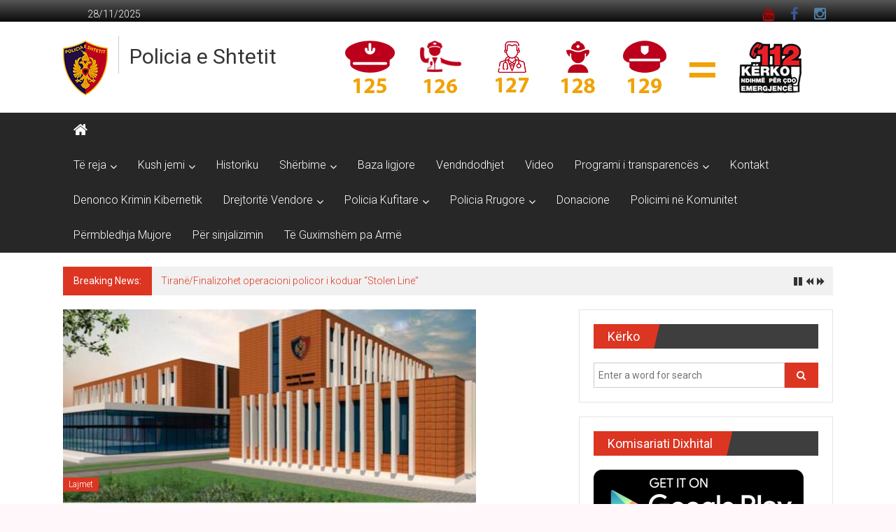

--- FILE ---
content_type: text/html; charset=UTF-8
request_url: https://asp.gov.al/shkoder-policia-e-shkodres-ka-ndeshkuar-me-nga-1-000-000-leke-gjobe-pronaret-e-3-lokaleve-pasi-kane-ushtruar-aktivitetin-ne-kundershtim-me-aktin-normativ/
body_size: 12155
content:
<!DOCTYPE html>
<html lang="en-US">
<head>
<meta charset="UTF-8">
<meta name="viewport" content="width=device-width, initial-scale=1">
<link rel="profile" href="https://gmpg.org/xfn/11">
<title>Shkodër &#8211; Policia e Shkodrës ka ndëshkuar me nga 1.000.000 lekë gjobë, pronarët e 3 lokaleve, pasi kanë ushtruar aktivitetin në kundërshtim me Aktin Normativ &#8211; Policia e Shtetit</title>
<meta name='robots' content='max-image-preview:large' />
<style>img:is([sizes="auto" i], [sizes^="auto," i]) { contain-intrinsic-size: 3000px 1500px }</style>
<link rel='dns-prefetch' href='//fonts.googleapis.com' />
<link rel="alternate" type="application/rss+xml" title="Policia e Shtetit &raquo; Feed" href="https://asp.gov.al/feed/" />
<link rel="alternate" type="application/rss+xml" title="Policia e Shtetit &raquo; Comments Feed" href="https://asp.gov.al/comments/feed/" />
<link rel="alternate" type="application/rss+xml" title="Policia e Shtetit &raquo; Shkodër &#8211; Policia e Shkodrës ka ndëshkuar me nga 1.000.000 lekë gjobë, pronarët e 3 lokaleve, pasi kanë ushtruar aktivitetin në kundërshtim me Aktin Normativ Comments Feed" href="https://asp.gov.al/shkoder-policia-e-shkodres-ka-ndeshkuar-me-nga-1-000-000-leke-gjobe-pronaret-e-3-lokaleve-pasi-kane-ushtruar-aktivitetin-ne-kundershtim-me-aktin-normativ/feed/" />
<script type="text/javascript">
/* <![CDATA[ */
window._wpemojiSettings = {"baseUrl":"https:\/\/s.w.org\/images\/core\/emoji\/16.0.1\/72x72\/","ext":".png","svgUrl":"https:\/\/s.w.org\/images\/core\/emoji\/16.0.1\/svg\/","svgExt":".svg","source":{"concatemoji":"https:\/\/asp.gov.al\/wp-includes\/js\/wp-emoji-release.min.js?ver=6.8.3"}};
/*! This file is auto-generated */
!function(s,n){var o,i,e;function c(e){try{var t={supportTests:e,timestamp:(new Date).valueOf()};sessionStorage.setItem(o,JSON.stringify(t))}catch(e){}}function p(e,t,n){e.clearRect(0,0,e.canvas.width,e.canvas.height),e.fillText(t,0,0);var t=new Uint32Array(e.getImageData(0,0,e.canvas.width,e.canvas.height).data),a=(e.clearRect(0,0,e.canvas.width,e.canvas.height),e.fillText(n,0,0),new Uint32Array(e.getImageData(0,0,e.canvas.width,e.canvas.height).data));return t.every(function(e,t){return e===a[t]})}function u(e,t){e.clearRect(0,0,e.canvas.width,e.canvas.height),e.fillText(t,0,0);for(var n=e.getImageData(16,16,1,1),a=0;a<n.data.length;a++)if(0!==n.data[a])return!1;return!0}function f(e,t,n,a){switch(t){case"flag":return n(e,"\ud83c\udff3\ufe0f\u200d\u26a7\ufe0f","\ud83c\udff3\ufe0f\u200b\u26a7\ufe0f")?!1:!n(e,"\ud83c\udde8\ud83c\uddf6","\ud83c\udde8\u200b\ud83c\uddf6")&&!n(e,"\ud83c\udff4\udb40\udc67\udb40\udc62\udb40\udc65\udb40\udc6e\udb40\udc67\udb40\udc7f","\ud83c\udff4\u200b\udb40\udc67\u200b\udb40\udc62\u200b\udb40\udc65\u200b\udb40\udc6e\u200b\udb40\udc67\u200b\udb40\udc7f");case"emoji":return!a(e,"\ud83e\udedf")}return!1}function g(e,t,n,a){var r="undefined"!=typeof WorkerGlobalScope&&self instanceof WorkerGlobalScope?new OffscreenCanvas(300,150):s.createElement("canvas"),o=r.getContext("2d",{willReadFrequently:!0}),i=(o.textBaseline="top",o.font="600 32px Arial",{});return e.forEach(function(e){i[e]=t(o,e,n,a)}),i}function t(e){var t=s.createElement("script");t.src=e,t.defer=!0,s.head.appendChild(t)}"undefined"!=typeof Promise&&(o="wpEmojiSettingsSupports",i=["flag","emoji"],n.supports={everything:!0,everythingExceptFlag:!0},e=new Promise(function(e){s.addEventListener("DOMContentLoaded",e,{once:!0})}),new Promise(function(t){var n=function(){try{var e=JSON.parse(sessionStorage.getItem(o));if("object"==typeof e&&"number"==typeof e.timestamp&&(new Date).valueOf()<e.timestamp+604800&&"object"==typeof e.supportTests)return e.supportTests}catch(e){}return null}();if(!n){if("undefined"!=typeof Worker&&"undefined"!=typeof OffscreenCanvas&&"undefined"!=typeof URL&&URL.createObjectURL&&"undefined"!=typeof Blob)try{var e="postMessage("+g.toString()+"("+[JSON.stringify(i),f.toString(),p.toString(),u.toString()].join(",")+"));",a=new Blob([e],{type:"text/javascript"}),r=new Worker(URL.createObjectURL(a),{name:"wpTestEmojiSupports"});return void(r.onmessage=function(e){c(n=e.data),r.terminate(),t(n)})}catch(e){}c(n=g(i,f,p,u))}t(n)}).then(function(e){for(var t in e)n.supports[t]=e[t],n.supports.everything=n.supports.everything&&n.supports[t],"flag"!==t&&(n.supports.everythingExceptFlag=n.supports.everythingExceptFlag&&n.supports[t]);n.supports.everythingExceptFlag=n.supports.everythingExceptFlag&&!n.supports.flag,n.DOMReady=!1,n.readyCallback=function(){n.DOMReady=!0}}).then(function(){return e}).then(function(){var e;n.supports.everything||(n.readyCallback(),(e=n.source||{}).concatemoji?t(e.concatemoji):e.wpemoji&&e.twemoji&&(t(e.twemoji),t(e.wpemoji)))}))}((window,document),window._wpemojiSettings);
/* ]]> */
</script>
<style id='wp-emoji-styles-inline-css' type='text/css'>
img.wp-smiley, img.emoji {
display: inline !important;
border: none !important;
box-shadow: none !important;
height: 1em !important;
width: 1em !important;
margin: 0 0.07em !important;
vertical-align: -0.1em !important;
background: none !important;
padding: 0 !important;
}
</style>
<link rel='stylesheet' id='wp-block-library-css' href='//asp.gov.al/wp-content/cache/wpfc-minified/86o7mcr4/ffws6.css' type='text/css' media='all' />
<style id='wp-block-library-theme-inline-css' type='text/css'>
.wp-block-audio :where(figcaption){color:#555;font-size:13px;text-align:center}.is-dark-theme .wp-block-audio :where(figcaption){color:#ffffffa6}.wp-block-audio{margin:0 0 1em}.wp-block-code{border:1px solid #ccc;border-radius:4px;font-family:Menlo,Consolas,monaco,monospace;padding:.8em 1em}.wp-block-embed :where(figcaption){color:#555;font-size:13px;text-align:center}.is-dark-theme .wp-block-embed :where(figcaption){color:#ffffffa6}.wp-block-embed{margin:0 0 1em}.blocks-gallery-caption{color:#555;font-size:13px;text-align:center}.is-dark-theme .blocks-gallery-caption{color:#ffffffa6}:root :where(.wp-block-image figcaption){color:#555;font-size:13px;text-align:center}.is-dark-theme :root :where(.wp-block-image figcaption){color:#ffffffa6}.wp-block-image{margin:0 0 1em}.wp-block-pullquote{border-bottom:4px solid;border-top:4px solid;color:currentColor;margin-bottom:1.75em}.wp-block-pullquote cite,.wp-block-pullquote footer,.wp-block-pullquote__citation{color:currentColor;font-size:.8125em;font-style:normal;text-transform:uppercase}.wp-block-quote{border-left:.25em solid;margin:0 0 1.75em;padding-left:1em}.wp-block-quote cite,.wp-block-quote footer{color:currentColor;font-size:.8125em;font-style:normal;position:relative}.wp-block-quote:where(.has-text-align-right){border-left:none;border-right:.25em solid;padding-left:0;padding-right:1em}.wp-block-quote:where(.has-text-align-center){border:none;padding-left:0}.wp-block-quote.is-large,.wp-block-quote.is-style-large,.wp-block-quote:where(.is-style-plain){border:none}.wp-block-search .wp-block-search__label{font-weight:700}.wp-block-search__button{border:1px solid #ccc;padding:.375em .625em}:where(.wp-block-group.has-background){padding:1.25em 2.375em}.wp-block-separator.has-css-opacity{opacity:.4}.wp-block-separator{border:none;border-bottom:2px solid;margin-left:auto;margin-right:auto}.wp-block-separator.has-alpha-channel-opacity{opacity:1}.wp-block-separator:not(.is-style-wide):not(.is-style-dots){width:100px}.wp-block-separator.has-background:not(.is-style-dots){border-bottom:none;height:1px}.wp-block-separator.has-background:not(.is-style-wide):not(.is-style-dots){height:2px}.wp-block-table{margin:0 0 1em}.wp-block-table td,.wp-block-table th{word-break:normal}.wp-block-table :where(figcaption){color:#555;font-size:13px;text-align:center}.is-dark-theme .wp-block-table :where(figcaption){color:#ffffffa6}.wp-block-video :where(figcaption){color:#555;font-size:13px;text-align:center}.is-dark-theme .wp-block-video :where(figcaption){color:#ffffffa6}.wp-block-video{margin:0 0 1em}:root :where(.wp-block-template-part.has-background){margin-bottom:0;margin-top:0;padding:1.25em 2.375em}
</style>
<style id='classic-theme-styles-inline-css' type='text/css'>
/*! This file is auto-generated */
.wp-block-button__link{color:#fff;background-color:#32373c;border-radius:9999px;box-shadow:none;text-decoration:none;padding:calc(.667em + 2px) calc(1.333em + 2px);font-size:1.125em}.wp-block-file__button{background:#32373c;color:#fff;text-decoration:none}
</style>
<style id='global-styles-inline-css' type='text/css'>
:root{--wp--preset--aspect-ratio--square: 1;--wp--preset--aspect-ratio--4-3: 4/3;--wp--preset--aspect-ratio--3-4: 3/4;--wp--preset--aspect-ratio--3-2: 3/2;--wp--preset--aspect-ratio--2-3: 2/3;--wp--preset--aspect-ratio--16-9: 16/9;--wp--preset--aspect-ratio--9-16: 9/16;--wp--preset--color--black: #000000;--wp--preset--color--cyan-bluish-gray: #abb8c3;--wp--preset--color--white: #ffffff;--wp--preset--color--pale-pink: #f78da7;--wp--preset--color--vivid-red: #cf2e2e;--wp--preset--color--luminous-vivid-orange: #ff6900;--wp--preset--color--luminous-vivid-amber: #fcb900;--wp--preset--color--light-green-cyan: #7bdcb5;--wp--preset--color--vivid-green-cyan: #00d084;--wp--preset--color--pale-cyan-blue: #8ed1fc;--wp--preset--color--vivid-cyan-blue: #0693e3;--wp--preset--color--vivid-purple: #9b51e0;--wp--preset--gradient--vivid-cyan-blue-to-vivid-purple: linear-gradient(135deg,rgba(6,147,227,1) 0%,rgb(155,81,224) 100%);--wp--preset--gradient--light-green-cyan-to-vivid-green-cyan: linear-gradient(135deg,rgb(122,220,180) 0%,rgb(0,208,130) 100%);--wp--preset--gradient--luminous-vivid-amber-to-luminous-vivid-orange: linear-gradient(135deg,rgba(252,185,0,1) 0%,rgba(255,105,0,1) 100%);--wp--preset--gradient--luminous-vivid-orange-to-vivid-red: linear-gradient(135deg,rgba(255,105,0,1) 0%,rgb(207,46,46) 100%);--wp--preset--gradient--very-light-gray-to-cyan-bluish-gray: linear-gradient(135deg,rgb(238,238,238) 0%,rgb(169,184,195) 100%);--wp--preset--gradient--cool-to-warm-spectrum: linear-gradient(135deg,rgb(74,234,220) 0%,rgb(151,120,209) 20%,rgb(207,42,186) 40%,rgb(238,44,130) 60%,rgb(251,105,98) 80%,rgb(254,248,76) 100%);--wp--preset--gradient--blush-light-purple: linear-gradient(135deg,rgb(255,206,236) 0%,rgb(152,150,240) 100%);--wp--preset--gradient--blush-bordeaux: linear-gradient(135deg,rgb(254,205,165) 0%,rgb(254,45,45) 50%,rgb(107,0,62) 100%);--wp--preset--gradient--luminous-dusk: linear-gradient(135deg,rgb(255,203,112) 0%,rgb(199,81,192) 50%,rgb(65,88,208) 100%);--wp--preset--gradient--pale-ocean: linear-gradient(135deg,rgb(255,245,203) 0%,rgb(182,227,212) 50%,rgb(51,167,181) 100%);--wp--preset--gradient--electric-grass: linear-gradient(135deg,rgb(202,248,128) 0%,rgb(113,206,126) 100%);--wp--preset--gradient--midnight: linear-gradient(135deg,rgb(2,3,129) 0%,rgb(40,116,252) 100%);--wp--preset--font-size--small: 13px;--wp--preset--font-size--medium: 20px;--wp--preset--font-size--large: 36px;--wp--preset--font-size--x-large: 42px;--wp--preset--spacing--20: 0.44rem;--wp--preset--spacing--30: 0.67rem;--wp--preset--spacing--40: 1rem;--wp--preset--spacing--50: 1.5rem;--wp--preset--spacing--60: 2.25rem;--wp--preset--spacing--70: 3.38rem;--wp--preset--spacing--80: 5.06rem;--wp--preset--shadow--natural: 6px 6px 9px rgba(0, 0, 0, 0.2);--wp--preset--shadow--deep: 12px 12px 50px rgba(0, 0, 0, 0.4);--wp--preset--shadow--sharp: 6px 6px 0px rgba(0, 0, 0, 0.2);--wp--preset--shadow--outlined: 6px 6px 0px -3px rgba(255, 255, 255, 1), 6px 6px rgba(0, 0, 0, 1);--wp--preset--shadow--crisp: 6px 6px 0px rgba(0, 0, 0, 1);}:where(.is-layout-flex){gap: 0.5em;}:where(.is-layout-grid){gap: 0.5em;}body .is-layout-flex{display: flex;}.is-layout-flex{flex-wrap: wrap;align-items: center;}.is-layout-flex > :is(*, div){margin: 0;}body .is-layout-grid{display: grid;}.is-layout-grid > :is(*, div){margin: 0;}:where(.wp-block-columns.is-layout-flex){gap: 2em;}:where(.wp-block-columns.is-layout-grid){gap: 2em;}:where(.wp-block-post-template.is-layout-flex){gap: 1.25em;}:where(.wp-block-post-template.is-layout-grid){gap: 1.25em;}.has-black-color{color: var(--wp--preset--color--black) !important;}.has-cyan-bluish-gray-color{color: var(--wp--preset--color--cyan-bluish-gray) !important;}.has-white-color{color: var(--wp--preset--color--white) !important;}.has-pale-pink-color{color: var(--wp--preset--color--pale-pink) !important;}.has-vivid-red-color{color: var(--wp--preset--color--vivid-red) !important;}.has-luminous-vivid-orange-color{color: var(--wp--preset--color--luminous-vivid-orange) !important;}.has-luminous-vivid-amber-color{color: var(--wp--preset--color--luminous-vivid-amber) !important;}.has-light-green-cyan-color{color: var(--wp--preset--color--light-green-cyan) !important;}.has-vivid-green-cyan-color{color: var(--wp--preset--color--vivid-green-cyan) !important;}.has-pale-cyan-blue-color{color: var(--wp--preset--color--pale-cyan-blue) !important;}.has-vivid-cyan-blue-color{color: var(--wp--preset--color--vivid-cyan-blue) !important;}.has-vivid-purple-color{color: var(--wp--preset--color--vivid-purple) !important;}.has-black-background-color{background-color: var(--wp--preset--color--black) !important;}.has-cyan-bluish-gray-background-color{background-color: var(--wp--preset--color--cyan-bluish-gray) !important;}.has-white-background-color{background-color: var(--wp--preset--color--white) !important;}.has-pale-pink-background-color{background-color: var(--wp--preset--color--pale-pink) !important;}.has-vivid-red-background-color{background-color: var(--wp--preset--color--vivid-red) !important;}.has-luminous-vivid-orange-background-color{background-color: var(--wp--preset--color--luminous-vivid-orange) !important;}.has-luminous-vivid-amber-background-color{background-color: var(--wp--preset--color--luminous-vivid-amber) !important;}.has-light-green-cyan-background-color{background-color: var(--wp--preset--color--light-green-cyan) !important;}.has-vivid-green-cyan-background-color{background-color: var(--wp--preset--color--vivid-green-cyan) !important;}.has-pale-cyan-blue-background-color{background-color: var(--wp--preset--color--pale-cyan-blue) !important;}.has-vivid-cyan-blue-background-color{background-color: var(--wp--preset--color--vivid-cyan-blue) !important;}.has-vivid-purple-background-color{background-color: var(--wp--preset--color--vivid-purple) !important;}.has-black-border-color{border-color: var(--wp--preset--color--black) !important;}.has-cyan-bluish-gray-border-color{border-color: var(--wp--preset--color--cyan-bluish-gray) !important;}.has-white-border-color{border-color: var(--wp--preset--color--white) !important;}.has-pale-pink-border-color{border-color: var(--wp--preset--color--pale-pink) !important;}.has-vivid-red-border-color{border-color: var(--wp--preset--color--vivid-red) !important;}.has-luminous-vivid-orange-border-color{border-color: var(--wp--preset--color--luminous-vivid-orange) !important;}.has-luminous-vivid-amber-border-color{border-color: var(--wp--preset--color--luminous-vivid-amber) !important;}.has-light-green-cyan-border-color{border-color: var(--wp--preset--color--light-green-cyan) !important;}.has-vivid-green-cyan-border-color{border-color: var(--wp--preset--color--vivid-green-cyan) !important;}.has-pale-cyan-blue-border-color{border-color: var(--wp--preset--color--pale-cyan-blue) !important;}.has-vivid-cyan-blue-border-color{border-color: var(--wp--preset--color--vivid-cyan-blue) !important;}.has-vivid-purple-border-color{border-color: var(--wp--preset--color--vivid-purple) !important;}.has-vivid-cyan-blue-to-vivid-purple-gradient-background{background: var(--wp--preset--gradient--vivid-cyan-blue-to-vivid-purple) !important;}.has-light-green-cyan-to-vivid-green-cyan-gradient-background{background: var(--wp--preset--gradient--light-green-cyan-to-vivid-green-cyan) !important;}.has-luminous-vivid-amber-to-luminous-vivid-orange-gradient-background{background: var(--wp--preset--gradient--luminous-vivid-amber-to-luminous-vivid-orange) !important;}.has-luminous-vivid-orange-to-vivid-red-gradient-background{background: var(--wp--preset--gradient--luminous-vivid-orange-to-vivid-red) !important;}.has-very-light-gray-to-cyan-bluish-gray-gradient-background{background: var(--wp--preset--gradient--very-light-gray-to-cyan-bluish-gray) !important;}.has-cool-to-warm-spectrum-gradient-background{background: var(--wp--preset--gradient--cool-to-warm-spectrum) !important;}.has-blush-light-purple-gradient-background{background: var(--wp--preset--gradient--blush-light-purple) !important;}.has-blush-bordeaux-gradient-background{background: var(--wp--preset--gradient--blush-bordeaux) !important;}.has-luminous-dusk-gradient-background{background: var(--wp--preset--gradient--luminous-dusk) !important;}.has-pale-ocean-gradient-background{background: var(--wp--preset--gradient--pale-ocean) !important;}.has-electric-grass-gradient-background{background: var(--wp--preset--gradient--electric-grass) !important;}.has-midnight-gradient-background{background: var(--wp--preset--gradient--midnight) !important;}.has-small-font-size{font-size: var(--wp--preset--font-size--small) !important;}.has-medium-font-size{font-size: var(--wp--preset--font-size--medium) !important;}.has-large-font-size{font-size: var(--wp--preset--font-size--large) !important;}.has-x-large-font-size{font-size: var(--wp--preset--font-size--x-large) !important;}
:where(.wp-block-post-template.is-layout-flex){gap: 1.25em;}:where(.wp-block-post-template.is-layout-grid){gap: 1.25em;}
:where(.wp-block-columns.is-layout-flex){gap: 2em;}:where(.wp-block-columns.is-layout-grid){gap: 2em;}
:root :where(.wp-block-pullquote){font-size: 1.5em;line-height: 1.6;}
</style>
<link rel='stylesheet' id='contact-form-7-css' href='//asp.gov.al/wp-content/cache/wpfc-minified/kpap7bja/ffws6.css' type='text/css' media='all' />
<link rel='stylesheet' id='colornews-google-fonts-css' href='//fonts.googleapis.com/css?family=Roboto%3A400%2C300%2C700%2C900&#038;subset=latin%2Clatin-ext&#038;display=swap' type='text/css' media='all' />
<link rel='stylesheet' id='colornews-style-css' href='//asp.gov.al/wp-content/cache/wpfc-minified/1br8dcr2/ffws6.css' type='text/css' media='all' />
<link rel='stylesheet' id='colornews-fontawesome-css' href='//asp.gov.al/wp-content/cache/wpfc-minified/k0gb5ihu/ffws6.css' type='text/css' media='all' />
<link rel='stylesheet' id='__EPYT__style-css' href='//asp.gov.al/wp-content/cache/wpfc-minified/d6q098vx/ffws6.css' type='text/css' media='all' />
<style id='__EPYT__style-inline-css' type='text/css'>
.epyt-gallery-thumb {
width: 33.333%;
}
</style>
<script type="text/javascript" src="https://asp.gov.al/wp-includes/js/jquery/jquery.min.js?ver=3.7.1" id="jquery-core-js"></script>
<script type="text/javascript" src="https://asp.gov.al/wp-includes/js/jquery/jquery-migrate.min.js?ver=3.4.1" id="jquery-migrate-js"></script>
<!--[if lte IE 8]>
<script type="text/javascript" src="https://asp.gov.al/wp-content/themes/colornews/js/html5shiv.js?ver=3.7.3" id="html5shiv-js"></script>
<![endif]-->
<script type="text/javascript" id="__ytprefs__-js-extra">
/* <![CDATA[ */
var _EPYT_ = {"ajaxurl":"https:\/\/asp.gov.al\/wp-admin\/admin-ajax.php","security":"8d098cfae6","gallery_scrolloffset":"20","eppathtoscripts":"https:\/\/asp.gov.al\/wp-content\/plugins\/youtube-embed-plus\/scripts\/","eppath":"https:\/\/asp.gov.al\/wp-content\/plugins\/youtube-embed-plus\/","epresponsiveselector":"[\"iframe.__youtube_prefs_widget__\"]","epdovol":"1","version":"14.2.3","evselector":"iframe.__youtube_prefs__[src], iframe[src*=\"youtube.com\/embed\/\"], iframe[src*=\"youtube-nocookie.com\/embed\/\"]","ajax_compat":"","maxres_facade":"eager","ytapi_load":"light","pause_others":"","stopMobileBuffer":"1","facade_mode":"","not_live_on_channel":""};
/* ]]> */
</script>
<script type="text/javascript" src="https://asp.gov.al/wp-content/plugins/youtube-embed-plus/scripts/ytprefs.min.js?ver=14.2.3" id="__ytprefs__-js"></script>
<link rel="https://api.w.org/" href="https://asp.gov.al/wp-json/" /><link rel="alternate" title="JSON" type="application/json" href="https://asp.gov.al/wp-json/wp/v2/posts/10280" /><link rel="EditURI" type="application/rsd+xml" title="RSD" href="https://asp.gov.al/xmlrpc.php?rsd" />
<meta name="generator" content="WordPress 6.8.3" />
<link rel="canonical" href="https://asp.gov.al/shkoder-policia-e-shkodres-ka-ndeshkuar-me-nga-1-000-000-leke-gjobe-pronaret-e-3-lokaleve-pasi-kane-ushtruar-aktivitetin-ne-kundershtim-me-aktin-normativ/" />
<link rel='shortlink' href='https://asp.gov.al/?p=10280' />
<link rel="alternate" title="oEmbed (JSON)" type="application/json+oembed" href="https://asp.gov.al/wp-json/oembed/1.0/embed?url=https%3A%2F%2Fasp.gov.al%2Fshkoder-policia-e-shkodres-ka-ndeshkuar-me-nga-1-000-000-leke-gjobe-pronaret-e-3-lokaleve-pasi-kane-ushtruar-aktivitetin-ne-kundershtim-me-aktin-normativ%2F" />
<link rel="alternate" title="oEmbed (XML)" type="text/xml+oembed" href="https://asp.gov.al/wp-json/oembed/1.0/embed?url=https%3A%2F%2Fasp.gov.al%2Fshkoder-policia-e-shkodres-ka-ndeshkuar-me-nga-1-000-000-leke-gjobe-pronaret-e-3-lokaleve-pasi-kane-ushtruar-aktivitetin-ne-kundershtim-me-aktin-normativ%2F&#038;format=xml" />
<link rel="pingback" href="https://asp.gov.al/xmlrpc.php"><style type="text/css" id="custom-background-css">
body.custom-background { background-color: #fff7f9; }
</style>
<link rel="icon" href="https://asp.gov.al/wp-content/uploads/2018/09/ikon512-150x150.png" sizes="32x32" />
<link rel="icon" href="https://asp.gov.al/wp-content/uploads/2018/09/ikon512-215x215.png" sizes="192x192" />
<link rel="apple-touch-icon" href="https://asp.gov.al/wp-content/uploads/2018/09/ikon512-215x215.png" />
<meta name="msapplication-TileImage" content="https://asp.gov.al/wp-content/uploads/2018/09/ikon512.png" />
<style type="text/css" id="wp-custom-css">
span.author.vcard {
display: none
}		</style>
</head>
<body class="wp-singular post-template-default single single-post postid-10280 single-format-standard custom-background wp-custom-logo wp-embed-responsive wp-theme-colornews  wide group-blog">
<div id="page" class="hfeed site">
<a class="skip-link screen-reader-text" href="#main">Skip to content</a>
<header id="masthead" class="site-header" role="banner">
<div class="top-header-wrapper clearfix">
<div class="tg-container">
<div class="tg-inner-wrap">
<div class="top-menu-wrap">
<div class="date-in-header">
28/11/2025			</div>
</div>
<div id="menu-social" class="login-signup-wrap"><ul><li id="menu-item-60" class="menu-item menu-item-type-custom menu-item-object-custom menu-item-60"><a href="https://www.youtube.com/channel/UCSEjecdXlJWuzDz2FluIbBw">YouTube</a></li>
<li id="menu-item-61" class="menu-item menu-item-type-custom menu-item-object-custom menu-item-61"><a href="https://www.facebook.com/Policia-e-Shtetit-1502420603377639/">Facebook</a></li>
<li id="menu-item-209" class="menu-item menu-item-type-custom menu-item-object-custom menu-item-209"><a href="https://www.instagram.com/policiae_shtetit/">Instagram</a></li>
</ul></div>									</div><!-- .tg-inner-wrap end -->
</div><!-- .tg-container end -->
</div><!-- .top-header-wrapper end  -->
<div class="middle-header-wrapper show-both clearfix">
<div class="tg-container">
<div class="tg-inner-wrap">
<div class="logo">
<a href="https://asp.gov.al/" class="custom-logo-link" rel="home"><img width="64" height="78" src="https://asp.gov.al/wp-content/uploads/2019/02/Stema-Policia64.png" class="custom-logo" alt="Policia e Shtetit" decoding="async" /></a>
</div><!-- #logo -->
<div id="header-text" class="">
<h3 id="site-title">
<a href="https://asp.gov.al/" title="Policia e Shtetit" rel="home">Policia e Shtetit</a>
</h3><!-- #site-title -->
<!-- #site-description -->
</div><!-- #header-text -->
<div class="header-advertise">
<aside id="colornews_728x90_advertisement_widget-2" class="widget widget_728x90_advertisement colornews_custom_widget">
<div class="magazine-block-large-ad clearfix">
<div class="tg-block-wrapper">
<div class="ad-image"><img src="https://www.asp.gov.al/wp-content/uploads/2019/04/baner112.png" alt="" width="728" height="90" rel="nofollow"></div>			</div>
</div>
</aside>					</div><!-- .header-advertise end -->
</div><!-- .tg-inner-wrap end -->
</div><!-- .tg-container end -->
</div><!-- .middle-header-wrapper end -->
<div class="bottom-header-wrapper clearfix">
<div class="bottom-arrow-wrap">
<div class="tg-container">
<div class="tg-inner-wrap">
<div class="home-icon">
<a title="Policia e Shtetit" href="https://asp.gov.al/"><i class="fa fa-home"></i></a>
</div><!-- .home-icon end -->
<nav id="site-navigation" class="main-navigation clearfix" role="navigation">
<div class="menu-toggle hide">Menu</div>
<ul id="nav" class="menu"><li id="menu-item-262" class="menu-item menu-item-type-custom menu-item-object-custom menu-item-has-children menu-item-262"><a href="https://libraria-elektr.asp.gov.al">Të reja</a>
<ul class="sub-menu">
<li id="menu-item-351" class="menu-item menu-item-type-taxonomy menu-item-object-category current-post-ancestor current-menu-parent current-post-parent menu-item-351"><a href="https://asp.gov.al/category/lajmi-i-fundit/">Lajmet</a></li>
<li id="menu-item-264" class="menu-item menu-item-type-taxonomy menu-item-object-category menu-item-264"><a href="https://asp.gov.al/category/njoftime/">Njoftime</a></li>
</ul>
</li>
<li id="menu-item-218" class="menu-item menu-item-type-custom menu-item-object-custom menu-item-has-children menu-item-218"><a>Kush jemi</a>
<ul class="sub-menu">
<li id="menu-item-142" class="menu-item menu-item-type-post_type menu-item-object-page menu-item-142"><a href="https://asp.gov.al/misioni/">Misioni</a></li>
<li id="menu-item-108" class="menu-item menu-item-type-post_type menu-item-object-page menu-item-108"><a href="https://asp.gov.al/drejtori-i-pergjithshem-i-policise-se-shtetit/">Drejtori i Përgjithshëm i Policisë së Shtetit, Drejtues Madhor Ilir Proda</a></li>
<li id="menu-item-11268" class="menu-item menu-item-type-post_type menu-item-object-page menu-item-11268"><a href="https://asp.gov.al/zevendesdrejtori-i-pergjithshem-i-policise-se-shtetit/">Zëvendësdrejtori i Përgjithshëm i Policisë së Shtetit</a></li>
<li id="menu-item-11279" class="menu-item menu-item-type-post_type menu-item-object-page menu-item-11279"><a href="https://asp.gov.al/departamenti-per-policine-kriminale/">Drejtori i Departamentit për Policinë Kriminale</a></li>
<li id="menu-item-11317" class="menu-item menu-item-type-post_type menu-item-object-page menu-item-11317"><a href="https://asp.gov.al/drejtori-i-departamentit-te-marredhenieve-nderkombetare/">Drejtori i Departamentit për Marrëdhëniet Ndërkombëtare  </a></li>
<li id="menu-item-11292" class="menu-item menu-item-type-post_type menu-item-object-page menu-item-11292"><a href="https://asp.gov.al/departamenti-per-sherbimet-mbeshtetese/">Drejtori i Departamentit për Shërbimet Mbështetëse</a></li>
<li id="menu-item-11294" class="menu-item menu-item-type-post_type menu-item-object-page menu-item-11294"><a href="https://asp.gov.al/?page_id=224">Drejtori i Departamentit për Rendin dhe Sigurinë Publike</a></li>
<li id="menu-item-29557" class="menu-item menu-item-type-post_type menu-item-object-page menu-item-29557"><a href="https://asp.gov.al/?page_id=29555">Drejtori i Departamentit për Kufirin dhe Migracionin</a></li>
<li id="menu-item-719" class="menu-item menu-item-type-post_type menu-item-object-page menu-item-719"><a href="https://asp.gov.al/struktura-e-policise/">Struktura e Policisë</a></li>
</ul>
</li>
<li id="menu-item-114" class="menu-item menu-item-type-post_type menu-item-object-page menu-item-114"><a href="https://asp.gov.al/historik-i-shkurter-i-policise-se-shtetit-shqiptar/">Historiku</a></li>
<li id="menu-item-115" class="menu-item menu-item-type-custom menu-item-object-custom menu-item-has-children menu-item-115"><a>Shërbime</a>
<ul class="sub-menu">
<li id="menu-item-118" class="menu-item menu-item-type-post_type menu-item-object-page menu-item-118"><a href="https://asp.gov.al/kontrollo-kundravajtjet-rrugore/">Kontrollo kundravajtjet rrugore</a></li>
<li id="menu-item-662" class="menu-item menu-item-type-post_type menu-item-object-page menu-item-662"><a href="https://asp.gov.al/personat-ne-kerkim-2/">Personat në kërkim</a></li>
</ul>
</li>
<li id="menu-item-787" class="menu-item menu-item-type-post_type menu-item-object-page menu-item-787"><a href="https://asp.gov.al/baza-ligjore-2/">Baza ligjore</a></li>
<li id="menu-item-179" class="menu-item menu-item-type-post_type menu-item-object-page menu-item-179"><a href="https://asp.gov.al/vendndodhjet-e-policise/">Vendndodhjet</a></li>
<li id="menu-item-215" class="menu-item menu-item-type-post_type menu-item-object-page menu-item-215"><a href="https://asp.gov.al/video/">Video</a></li>
<li id="menu-item-598" class="menu-item menu-item-type-custom menu-item-object-custom menu-item-has-children menu-item-598"><a>Programi i transparencës</a>
<ul class="sub-menu">
<li id="menu-item-602" class="menu-item menu-item-type-post_type menu-item-object-page menu-item-602"><a href="https://asp.gov.al/programi-i-transparences/">Programi i transparencës</a></li>
<li id="menu-item-596" class="menu-item menu-item-type-post_type menu-item-object-page menu-item-596"><a href="https://asp.gov.al/koordinatori-per-te-drejten-e-informimit/">Koordinatori për të Drejtën e Informimit</a></li>
<li id="menu-item-17014" class="menu-item menu-item-type-post_type menu-item-object-page menu-item-17014"><a href="https://asp.gov.al/regjistri-i-kerkesave-dhe-pergjigjeve/">Regjistri i Kërkesave dhe Përgjigjeve</a></li>
<li id="menu-item-24837" class="menu-item menu-item-type-post_type menu-item-object-page menu-item-24837"><a href="https://asp.gov.al/plani-i-integritetit-te-policise-se-shtetit/">Plani i Integritetit të Policisë së Shtetit</a></li>
</ul>
</li>
<li id="menu-item-352" class="menu-item menu-item-type-post_type menu-item-object-page menu-item-352"><a href="https://asp.gov.al/kontakt/">Kontakt</a></li>
<li id="menu-item-44374" class="menu-item menu-item-type-post_type menu-item-object-page menu-item-44374"><a href="https://asp.gov.al/denonco-krimin-kompjuterik/">Denonco Krimin Kibernetik</a></li>
<li id="menu-item-24382" class="menu-item menu-item-type-custom menu-item-object-custom menu-item-has-children menu-item-24382"><a href="#">Drejtoritë Vendore</a>
<ul class="sub-menu">
<li id="menu-item-24390" class="menu-item menu-item-type-post_type menu-item-object-page menu-item-24390"><a href="https://asp.gov.al/drejtoria-vendore-e-policise-tirane-2/">Drejtoria Vendore e Policisë Tiranë</a></li>
<li id="menu-item-24394" class="menu-item menu-item-type-post_type menu-item-object-page menu-item-24394"><a href="https://asp.gov.al/drejtoria-vendore-e-policise-fier/">Drejtoria Vendore e Policisë Fier</a></li>
<li id="menu-item-24399" class="menu-item menu-item-type-post_type menu-item-object-page menu-item-24399"><a href="https://asp.gov.al/drejtoria-vendore-e-policise-elbasan/">Drejtoria Vendore e Policisë Elbasan</a></li>
<li id="menu-item-24402" class="menu-item menu-item-type-post_type menu-item-object-page menu-item-24402"><a href="https://asp.gov.al/drejtoria-vendore-e-policise-berat/">Drejtoria Vendore e Policisë Berat</a></li>
<li id="menu-item-24405" class="menu-item menu-item-type-post_type menu-item-object-page menu-item-24405"><a href="https://asp.gov.al/drejtoria-vendore-e-policise-diber/">Drejtoria Vendore e Policisë Dibër</a></li>
<li id="menu-item-24408" class="menu-item menu-item-type-post_type menu-item-object-page menu-item-24408"><a href="https://asp.gov.al/drejtoria-vendore-e-policise-kukes/">Drejtoria Vendore e Policisë Kukës</a></li>
<li id="menu-item-24411" class="menu-item menu-item-type-post_type menu-item-object-page menu-item-24411"><a href="https://asp.gov.al/drejtoria-vendore-e-policise-vlore/">Drejtoria Vendore e Policisë Vlorë</a></li>
<li id="menu-item-24414" class="menu-item menu-item-type-post_type menu-item-object-page menu-item-24414"><a href="https://asp.gov.al/drejtoria-vendore-e-policise-gjirokaster/">Drejtoria Vendore e Policisë Gjirokastër</a></li>
<li id="menu-item-24417" class="menu-item menu-item-type-post_type menu-item-object-page menu-item-24417"><a href="https://asp.gov.al/drejtoria-vendore-e-policise-korce/">Drejtoria Vendore e Policisë Korçë</a></li>
<li id="menu-item-24420" class="menu-item menu-item-type-post_type menu-item-object-page menu-item-24420"><a href="https://asp.gov.al/drejtoria-vendore-e-policise-durres-2/">Drejtoria Vendore e Policisë Durrës</a></li>
<li id="menu-item-24423" class="menu-item menu-item-type-post_type menu-item-object-page menu-item-24423"><a href="https://asp.gov.al/drejtoria-vendore-e-policise-shkoder/">Drejtoria Vendore e Policisë Shkodër</a></li>
<li id="menu-item-24426" class="menu-item menu-item-type-post_type menu-item-object-page menu-item-24426"><a href="https://asp.gov.al/drejtoria-vendore-e-policise-lezhe/">Drejtoria Vendore e Policisë Lezhë</a></li>
</ul>
</li>
<li id="menu-item-24427" class="menu-item menu-item-type-custom menu-item-object-custom menu-item-has-children menu-item-24427"><a href="#">Policia Kufitare</a>
<ul class="sub-menu">
<li id="menu-item-24556" class="menu-item menu-item-type-post_type menu-item-object-page menu-item-24556"><a href="https://asp.gov.al/?page_id=24552">Departamenti për Kufirin dhe Migracionin</a></li>
<li id="menu-item-24430" class="menu-item menu-item-type-post_type menu-item-object-page menu-item-24430"><a href="https://asp.gov.al/dvkm-tirane/">DVKM Tiranë</a></li>
<li id="menu-item-24433" class="menu-item menu-item-type-post_type menu-item-object-page menu-item-24433"><a href="https://asp.gov.al/dvkm-shkoder/">DVKM Shkodër</a></li>
<li id="menu-item-24436" class="menu-item menu-item-type-post_type menu-item-object-page menu-item-24436"><a href="https://asp.gov.al/dvkm-durres/">DVKM Durrës</a></li>
<li id="menu-item-24439" class="menu-item menu-item-type-post_type menu-item-object-page menu-item-24439"><a href="https://asp.gov.al/dvkm-korce/">DVKM Korçë</a></li>
<li id="menu-item-24442" class="menu-item menu-item-type-post_type menu-item-object-page menu-item-24442"><a href="https://asp.gov.al/dvkm-kukes/">DVKM Kukës</a></li>
<li id="menu-item-24445" class="menu-item menu-item-type-post_type menu-item-object-page menu-item-24445"><a href="https://asp.gov.al/dvkm-gjirokaster/">DVKM Gjirokastër</a></li>
<li id="menu-item-24448" class="menu-item menu-item-type-post_type menu-item-object-page menu-item-24448"><a href="https://asp.gov.al/dvkm-vlore/">DVKM Vlorë</a></li>
<li id="menu-item-25341" class="menu-item menu-item-type-post_type menu-item-object-page menu-item-25341"><a href="https://asp.gov.al/informacione-dvkm/">Informacione DVKM</a></li>
</ul>
</li>
<li id="menu-item-24457" class="menu-item menu-item-type-custom menu-item-object-custom menu-item-has-children menu-item-24457"><a href="#">Policia Rrugore</a>
<ul class="sub-menu">
<li id="menu-item-24460" class="menu-item menu-item-type-post_type menu-item-object-page menu-item-24460"><a href="https://asp.gov.al/drejtoria-e-policise-rrugore/">Drejtoria e Policisë Rrugore</a></li>
<li id="menu-item-24463" class="menu-item menu-item-type-post_type menu-item-object-page menu-item-24463"><a href="https://asp.gov.al/komisariati-rajonal-i-policise-rrugore-tirane/">Komisariati Rajonal i Policisë Rrugore Tiranë</a></li>
<li id="menu-item-24466" class="menu-item menu-item-type-post_type menu-item-object-page menu-item-24466"><a href="https://asp.gov.al/sektori-i-policise-rrugore-durres/">Sektori i Policisë Rrugore Durrës</a></li>
<li id="menu-item-24469" class="menu-item menu-item-type-post_type menu-item-object-page menu-item-24469"><a href="https://asp.gov.al/sektori-i-policise-rrugore-berat/">Sektori i Policisë Rrugore Berat</a></li>
<li id="menu-item-24472" class="menu-item menu-item-type-post_type menu-item-object-page menu-item-24472"><a href="https://asp.gov.al/sektori-i-policise-rrugore-diber/">Sektori i Policisë Rrugore Dibër</a></li>
<li id="menu-item-24475" class="menu-item menu-item-type-post_type menu-item-object-page menu-item-24475"><a href="https://asp.gov.al/sektori-i-policise-rrugore-fier/">Sektori i Policisë Rrugore Fier</a></li>
<li id="menu-item-24478" class="menu-item menu-item-type-post_type menu-item-object-page menu-item-24478"><a href="https://asp.gov.al/sektori-i-policise-rrugore-vlore/">Sektori i Policisë Rrugore Vlorë</a></li>
<li id="menu-item-24481" class="menu-item menu-item-type-post_type menu-item-object-page menu-item-24481"><a href="https://asp.gov.al/sektori-i-policise-rrugore-lezhe/">Sektori i Policisë Rrugore Lezhë</a></li>
<li id="menu-item-24484" class="menu-item menu-item-type-post_type menu-item-object-page menu-item-24484"><a href="https://asp.gov.al/sektori-i-policise-rrugore-elbasan/">Sektori i Policisë Rrugore Elbasan</a></li>
<li id="menu-item-24487" class="menu-item menu-item-type-post_type menu-item-object-page menu-item-24487"><a href="https://asp.gov.al/sektori-i-policise-rrugore-korce/">Sektori i Policisë Rrugore Korçë</a></li>
<li id="menu-item-24490" class="menu-item menu-item-type-post_type menu-item-object-page menu-item-24490"><a href="https://asp.gov.al/sektori-i-policise-rrugore-kukes/">Sektori i Policisë Rrugore Kukës</a></li>
<li id="menu-item-24493" class="menu-item menu-item-type-post_type menu-item-object-page menu-item-24493"><a href="https://asp.gov.al/sektori-i-policise-rrugore-shkoder/">Sektori i Policisë Rrugore Shkodër</a></li>
<li id="menu-item-24496" class="menu-item menu-item-type-post_type menu-item-object-page menu-item-24496"><a href="https://asp.gov.al/sektori-i-policise-rrugore-gjirokaster/">Sektori i Policisë Rrugore Gjirokastër</a></li>
<li id="menu-item-25396" class="menu-item menu-item-type-post_type menu-item-object-page menu-item-25396"><a href="https://asp.gov.al/informacione-policia-rrugore/">Informacione Policia Rrugore</a></li>
</ul>
</li>
<li id="menu-item-24498" class="menu-item menu-item-type-taxonomy menu-item-object-category menu-item-24498"><a href="https://asp.gov.al/category/donacione/">Donacione</a></li>
<li id="menu-item-24674" class="menu-item menu-item-type-taxonomy menu-item-object-category menu-item-24674"><a href="https://asp.gov.al/category/informacione-policimi-ne-komunitet/">Policimi në Komunitet</a></li>
<li id="menu-item-26786" class="menu-item menu-item-type-taxonomy menu-item-object-category menu-item-26786"><a href="https://asp.gov.al/category/permbledhja-javore/">Përmbledhja Mujore</a></li>
<li id="menu-item-31215" class="menu-item menu-item-type-post_type menu-item-object-page menu-item-31215"><a href="https://asp.gov.al/per-sinjalizimin/">Për sinjalizimin</a></li>
<li id="menu-item-44403" class="menu-item menu-item-type-post_type menu-item-object-page menu-item-44403"><a href="https://asp.gov.al/te-guximshem-pa-arme/">Të Guximshëm pa Armë</a></li>
</ul>						</nav><!-- .nav end -->
</div><!-- #tg-inner-wrap -->
</div><!-- #tg-container -->
</div><!-- #bottom-arrow-wrap -->
</div><!-- #bottom-header-wrapper -->
<div id="breaking-news" class="clearfix">
<div class="tg-container">
<div class="tg-inner-wrap">
<div class="breaking-news-wrapper clearfix">
<div class="breaking-news-title">Breaking News:</div>
<ul id="typing">
<li>
<a href="https://asp.gov.al/tirane-finalizohet-operacioni-policor-i-koduar-stolen-line/" title="Tiranë/Finalizohet operacioni policor i koduar “Stolen Line”">Tiranë/Finalizohet operacioni policor i koduar “Stolen Line”</a>
</li>
<li>
<a href="https://asp.gov.al/raporti-i-ngjarjeve-27-nentor-2025/" title="Raporti i ngjarjeve, 27 nëntor 2025">Raporti i ngjarjeve, 27 nëntor 2025</a>
</li>
<li>
<a href="https://asp.gov.al/kukes-zhvillohen-aktivitete-ne-shkolla-ne-kuader-te-fushates-sensibilizuese-kunder-dhunes-me-baze-gjinore/" title="Kukës/Zhvillohen aktivitete në shkolla, në kuadër të fushatës sensibilizuese kundër dhunës me bazë gjinore">Kukës/Zhvillohen aktivitete në shkolla, në kuadër të fushatës sensibilizuese kundër dhunës me bazë gjinore</a>
</li>
<li>
<a href="https://asp.gov.al/berat-vijojne-takimet-informuese-dhe-sensibilizuese-me-nxenesit-e-shkollave-5/" title="Berat/Vijojnë takimet informuese dhe sensibilizuese me nxënësit e shkollave">Berat/Vijojnë takimet informuese dhe sensibilizuese me nxënësit e shkollave</a>
</li>
<li>
<a href="https://asp.gov.al/punonjesit-e-drejtorise-vendore-te-policise-fier-i-bashkohen-fushates-kunder-dhunes-me-baze-gjinore/" title="Punonjësit e Drejtorisë Vendore të Policisë Fier i bashkohen fushatës kundër dhunës me bazë gjinore">Punonjësit e Drejtorisë Vendore të Policisë Fier i bashkohen fushatës kundër dhunës me bazë gjinore</a>
</li>
</ul>
</div>
</div>
</div>
</div>
</header><!-- #masthead -->
<div id="main" class="clearfix">
<div class="tg-container">
<div class="tg-inner-wrap clearfix">
<div id="main-content-section clearfix">
<div id="primary">
<article id="post-10280" class="post-10280 post type-post status-publish format-standard has-post-thumbnail hentry category-lajmi-i-fundit">
<div class="figure-cat-wrap featured-image-enable">
<div class="featured-image">
<img width="590" height="278" src="https://asp.gov.al/wp-content/uploads/2020/05/drejtoria-shkoder.jpg" class="attachment-colornews-featured-image size-colornews-featured-image wp-post-image" alt="" decoding="async" fetchpriority="high" />                  </div>
<div class="category-collection"><span class="cat-links"><a href="https://asp.gov.al/category/lajmi-i-fundit/"  rel="category tag">Lajmet</a></span>&nbsp;</div>   </div>
<span class="posted-on"><a href="https://asp.gov.al/shkoder-policia-e-shkodres-ka-ndeshkuar-me-nga-1-000-000-leke-gjobe-pronaret-e-3-lokaleve-pasi-kane-ushtruar-aktivitetin-ne-kundershtim-me-aktin-normativ/" title="08:11" rel="bookmark"><time class="entry-date published" datetime="2020-09-04T08:11:50+02:00">04/09/2020</time><time class="updated" datetime="2020-09-04T08:12:38+02:00">04/09/2020</time></a></span>
<header class="entry-header">
<h1 class="entry-title">
Shkodër &#8211; Policia e Shkodrës ka ndëshkuar me nga 1.000.000 lekë gjobë, pronarët e 3 lokaleve, pasi kanë ushtruar aktivitetin në kundërshtim me Aktin Normativ      </h1>
</header>
<div class="below-entry-meta">
<span class="byline"><span class="author vcard"><i class="fa fa-user"></i><a class="url fn n" href="https://asp.gov.al/author/administrator/" title="administrator">
Posted By: administrator						</a></span></span>
</div>
<div class="entry-content">
<p style="text-align: justify;">Policia e Shkodrës ka ndëshkuar me nga 1.000.000 lekë gjobë, pronarët e 3 lokaleve, pasi kanë ushtruar aktivitetin në kundërshtim me Aktin Normativ.</p>
<p style="text-align: justify;">Shërbimet e Komisariatit të Policisë Shkodër, në vijim të kontrolleve të ushtruara në subjekte të ndryshme, me qëllim parandalimin e përhapjes së COVID-19, kanë konstatuar 3 lokale në të cilat ishin organizuar ceremoni festive në kundërshtim me Aktin Normativ, duke mos respektuar protokollet e sigurisë.</p>
<div class="text_exposed_show">
<p style="text-align: justify;">Shërbimet e Policisë i kanë vendosur pronarëve të subjekteve, shtetasve E. F. , M. Ç. dhe N. N. masën administrative 1.000.000 lekë secilit.</p>
<p style="text-align: justify;">Policia e Shkodrës apelon për të gjithë pronarët/administratorët e subjekteve që ushtrojnë aktivitet, të respektojnë me rigorozitet protokollet e sigurisë dhe masat kufizuese, me qëllim parandalimin e përhapjes së COVID-19.</p>
</div>
</div><!-- .entry-content -->
</article><!-- #post-## -->
<nav class="navigation post-navigation clearfix" role="navigation">
<h3 class="screen-reader-text">Post navigation</h3>
<div class="nav-links">
<div class="nav-previous"><a href="https://asp.gov.al/raporti-ditor-i-ngjarjeve-policia-e-shtetit-4-shtator-2020/" rel="prev">Raporti ditor i ngjarjeve, Policia e Shtetit, 4 shtator 2020</a></div><div class="nav-next"><a href="https://asp.gov.al/kukes-arrestohet-ne-flagrance-1-shtetas-per-vepren-penale-dhenie-ndihme-per-kalim-te-paligjshem-te-kufirit/" rel="next">Kukës  &#8211; Arrestohet në flagrancë 1 shtetas, për veprën penale &#8220;Dhënie ndihmë për kalim të paligjshëm të kufirit”</a></div>		</div><!-- .nav-links -->
</nav><!-- .navigation -->
</div><!-- #primary end -->
<div id="secondary">
<aside id="search-2" class="widget widget_search"><h3 class="widget-title title-block-wrap clearfix"><span class="block-title"><span>Kërko</span></span></h3><form role="search" action="https://asp.gov.al/" class="searchform" method="get">
<input type="text" placeholder="Enter a word for search" class="search-field" value="" name="s">
<button class="searchsubmit" name="submit" type="submit"><i class="fa fa-search"></i></button>
</form></aside><aside id="media_image-2" class="widget widget_media_image"><h3 class="widget-title title-block-wrap clearfix"><span class="block-title"><span>Komisariati Dixhital</span></span></h3><a href="https://play.google.com/store/apps/details?id=komisariati.dixhital.al&#038;hl=sq"><img width="300" height="89" src="https://asp.gov.al/wp-content/uploads/2018/10/android-download-300x89.png" class="image wp-image-98  attachment-medium size-medium" alt="" style="max-width: 100%; height: auto;" decoding="async" loading="lazy" srcset="https://asp.gov.al/wp-content/uploads/2018/10/android-download-300x89.png 300w, https://asp.gov.al/wp-content/uploads/2018/10/android-download-768x227.png 768w, https://asp.gov.al/wp-content/uploads/2018/10/android-download.png 817w" sizes="auto, (max-width: 300px) 100vw, 300px" /></a></aside><aside id="media_image-3" class="widget widget_media_image"><a href="https://itunes.apple.com/us/app/komisariati-dixhital/id999101920?mt=8"><img width="300" height="89" src="https://asp.gov.al/wp-content/uploads/2018/10/apple-download-300x89.png" class="image wp-image-99  attachment-medium size-medium" alt="" style="max-width: 100%; height: auto;" decoding="async" loading="lazy" srcset="https://asp.gov.al/wp-content/uploads/2018/10/apple-download-300x89.png 300w, https://asp.gov.al/wp-content/uploads/2018/10/apple-download-768x227.png 768w, https://asp.gov.al/wp-content/uploads/2018/10/apple-download.png 817w" sizes="auto, (max-width: 300px) 100vw, 300px" /></a></aside><aside id="archives-2" class="widget widget_archive"><h3 class="widget-title title-block-wrap clearfix"><span class="block-title"><span>Arkiva</span></span></h3>		<label class="screen-reader-text" for="archives-dropdown-2">Arkiva</label>
<select id="archives-dropdown-2" name="archive-dropdown">
<option value="">Select Month</option>
<option value='https://asp.gov.al/2025/11/'> November 2025 </option>
<option value='https://asp.gov.al/2025/10/'> October 2025 </option>
<option value='https://asp.gov.al/2025/09/'> September 2025 </option>
<option value='https://asp.gov.al/2025/08/'> August 2025 </option>
<option value='https://asp.gov.al/2025/07/'> July 2025 </option>
<option value='https://asp.gov.al/2025/06/'> June 2025 </option>
<option value='https://asp.gov.al/2025/05/'> May 2025 </option>
<option value='https://asp.gov.al/2025/04/'> April 2025 </option>
<option value='https://asp.gov.al/2025/03/'> March 2025 </option>
<option value='https://asp.gov.al/2025/02/'> February 2025 </option>
<option value='https://asp.gov.al/2025/01/'> January 2025 </option>
<option value='https://asp.gov.al/2024/12/'> December 2024 </option>
<option value='https://asp.gov.al/2024/11/'> November 2024 </option>
<option value='https://asp.gov.al/2024/10/'> October 2024 </option>
<option value='https://asp.gov.al/2024/09/'> September 2024 </option>
<option value='https://asp.gov.al/2024/08/'> August 2024 </option>
<option value='https://asp.gov.al/2024/07/'> July 2024 </option>
<option value='https://asp.gov.al/2024/06/'> June 2024 </option>
<option value='https://asp.gov.al/2024/05/'> May 2024 </option>
<option value='https://asp.gov.al/2024/04/'> April 2024 </option>
<option value='https://asp.gov.al/2024/03/'> March 2024 </option>
<option value='https://asp.gov.al/2024/02/'> February 2024 </option>
<option value='https://asp.gov.al/2024/01/'> January 2024 </option>
<option value='https://asp.gov.al/2023/12/'> December 2023 </option>
<option value='https://asp.gov.al/2023/11/'> November 2023 </option>
<option value='https://asp.gov.al/2023/10/'> October 2023 </option>
<option value='https://asp.gov.al/2023/09/'> September 2023 </option>
<option value='https://asp.gov.al/2023/08/'> August 2023 </option>
<option value='https://asp.gov.al/2023/07/'> July 2023 </option>
<option value='https://asp.gov.al/2023/06/'> June 2023 </option>
<option value='https://asp.gov.al/2023/05/'> May 2023 </option>
<option value='https://asp.gov.al/2023/04/'> April 2023 </option>
<option value='https://asp.gov.al/2023/03/'> March 2023 </option>
<option value='https://asp.gov.al/2023/02/'> February 2023 </option>
<option value='https://asp.gov.al/2023/01/'> January 2023 </option>
<option value='https://asp.gov.al/2022/12/'> December 2022 </option>
<option value='https://asp.gov.al/2022/11/'> November 2022 </option>
<option value='https://asp.gov.al/2022/10/'> October 2022 </option>
<option value='https://asp.gov.al/2022/09/'> September 2022 </option>
<option value='https://asp.gov.al/2022/08/'> August 2022 </option>
<option value='https://asp.gov.al/2022/07/'> July 2022 </option>
<option value='https://asp.gov.al/2022/06/'> June 2022 </option>
<option value='https://asp.gov.al/2022/05/'> May 2022 </option>
<option value='https://asp.gov.al/2022/04/'> April 2022 </option>
<option value='https://asp.gov.al/2022/03/'> March 2022 </option>
<option value='https://asp.gov.al/2022/02/'> February 2022 </option>
<option value='https://asp.gov.al/2022/01/'> January 2022 </option>
<option value='https://asp.gov.al/2021/12/'> December 2021 </option>
<option value='https://asp.gov.al/2021/11/'> November 2021 </option>
<option value='https://asp.gov.al/2021/10/'> October 2021 </option>
<option value='https://asp.gov.al/2021/09/'> September 2021 </option>
<option value='https://asp.gov.al/2021/08/'> August 2021 </option>
<option value='https://asp.gov.al/2021/07/'> July 2021 </option>
<option value='https://asp.gov.al/2021/06/'> June 2021 </option>
<option value='https://asp.gov.al/2021/05/'> May 2021 </option>
<option value='https://asp.gov.al/2021/04/'> April 2021 </option>
<option value='https://asp.gov.al/2021/03/'> March 2021 </option>
<option value='https://asp.gov.al/2021/02/'> February 2021 </option>
<option value='https://asp.gov.al/2021/01/'> January 2021 </option>
<option value='https://asp.gov.al/2020/12/'> December 2020 </option>
<option value='https://asp.gov.al/2020/11/'> November 2020 </option>
<option value='https://asp.gov.al/2020/10/'> October 2020 </option>
<option value='https://asp.gov.al/2020/09/'> September 2020 </option>
<option value='https://asp.gov.al/2020/08/'> August 2020 </option>
<option value='https://asp.gov.al/2020/07/'> July 2020 </option>
<option value='https://asp.gov.al/2020/06/'> June 2020 </option>
<option value='https://asp.gov.al/2020/05/'> May 2020 </option>
<option value='https://asp.gov.al/2020/04/'> April 2020 </option>
<option value='https://asp.gov.al/2020/03/'> March 2020 </option>
<option value='https://asp.gov.al/2020/02/'> February 2020 </option>
<option value='https://asp.gov.al/2020/01/'> January 2020 </option>
<option value='https://asp.gov.al/2019/12/'> December 2019 </option>
<option value='https://asp.gov.al/2019/11/'> November 2019 </option>
<option value='https://asp.gov.al/2019/10/'> October 2019 </option>
<option value='https://asp.gov.al/2019/09/'> September 2019 </option>
<option value='https://asp.gov.al/2019/08/'> August 2019 </option>
<option value='https://asp.gov.al/2019/07/'> July 2019 </option>
<option value='https://asp.gov.al/2019/06/'> June 2019 </option>
<option value='https://asp.gov.al/2019/05/'> May 2019 </option>
<option value='https://asp.gov.al/2019/04/'> April 2019 </option>
</select>
<script type="text/javascript">
/* <![CDATA[ */
(function() {
var dropdown = document.getElementById( "archives-dropdown-2" );
function onSelectChange() {
if ( dropdown.options[ dropdown.selectedIndex ].value !== '' ) {
document.location.href = this.options[ this.selectedIndex ].value;
}
}
dropdown.onchange = onSelectChange;
})();
/* ]]> */
</script>
</aside><aside id="nav_menu-2" class="widget widget_nav_menu"><h3 class="widget-title title-block-wrap clearfix"><span class="block-title"><span>Linqe</span></span></h3><div class="menu-right-side-bar-menu-container"><ul id="menu-right-side-bar-menu" class="menu"><li id="menu-item-193" class="menu-item menu-item-type-custom menu-item-object-custom menu-item-193"><a href="https://arkiva.asp.gov.al">Arkiva</a></li>
<li id="menu-item-208" class="menu-item menu-item-type-custom menu-item-object-custom menu-item-208"><a href="https://akademia.asp.gov.al/index.php/al/">Akademia e Sigurisë</a></li>
<li id="menu-item-194" class="menu-item menu-item-type-custom menu-item-object-custom menu-item-194"><a href="https://mb.gov.al/">Ministria e Brendshme</a></li>
<li id="menu-item-195" class="menu-item menu-item-type-custom menu-item-object-custom menu-item-195"><a href="http://amp.gov.al/">Agjencia e Mbikëqyrjes Policore</a></li>
<li id="menu-item-635" class="menu-item menu-item-type-custom menu-item-object-custom menu-item-635"><a href="https://www.interpol.int/">Interpol</a></li>
<li id="menu-item-636" class="menu-item menu-item-type-custom menu-item-object-custom menu-item-636"><a href="https://www.europol.europa.eu/">Europol</a></li>
<li id="menu-item-637" class="menu-item menu-item-type-custom menu-item-object-custom menu-item-637"><a href="http://pameca.org.al/">Misioni PAMECA V</a></li>
<li id="menu-item-638" class="menu-item menu-item-type-custom menu-item-object-custom menu-item-638"><a href="http://www.cp-project.al/web/">SCPA</a></li>
<li id="menu-item-5592" class="menu-item menu-item-type-custom menu-item-object-custom menu-item-5592"><a href="https://trivalent-project.eu/the-project/">Projekti Trivalent</a></li>
</ul></div></aside>
</div>            </div><!-- #main-content-section end -->
</div><!-- .tg-inner-wrap -->
</div><!-- .tg-container -->
</div><!-- #main -->
   
<footer id="colophon">
<div id="bottom-footer">
<div class="tg-container">
<div class="tg-inner-wrap">
<div class="copy-right">Copyright &copy; 2025 <a href="https://asp.gov.al/" title="Policia e Shtetit" ><span>Policia e Shtetit</span></a>. All rights reserved.&nbsp;Theme: <a href="https://themegrill.com/themes/colornews" target="_blank" title="ColorNews" rel="nofollow"><span>ColorNews</span></a> by ThemeGrill. Powered by <a href="https://wordpress.org" target="_blank" title="WordPress" rel="nofollow"><span>WordPress</span></a>.</div>            </div>
</div>
</div>
</footer><!-- #colophon end -->
<a href="#masthead" id="scroll-up"><i class="fa fa-arrow-up"></i></a>
</div><!-- #page end -->
<script type="speculationrules">
{"prefetch":[{"source":"document","where":{"and":[{"href_matches":"\/*"},{"not":{"href_matches":["\/wp-*.php","\/wp-admin\/*","\/wp-content\/uploads\/*","\/wp-content\/*","\/wp-content\/plugins\/*","\/wp-content\/themes\/colornews\/*","\/*\\?(.+)"]}},{"not":{"selector_matches":"a[rel~=\"nofollow\"]"}},{"not":{"selector_matches":".no-prefetch, .no-prefetch a"}}]},"eagerness":"conservative"}]}
</script>
<script type="text/javascript" src="https://asp.gov.al/wp-content/themes/colornews/js/sticky/jquery.sticky.js?ver=20150708" id="colornews-sticky-menu-js"></script>
<script type="text/javascript" src="https://asp.gov.al/wp-content/themes/colornews/js/tickerme/tickerme.min.js?ver=20150708" id="colornews-tickerme-js"></script>
<script type="text/javascript" src="https://asp.gov.al/wp-content/themes/colornews/js/fitvids/jquery.fitvids.js?ver=1.1" id="colornews-fitvids-js"></script>
<script type="text/javascript" src="https://asp.gov.al/wp-content/themes/colornews/js/jquery.bxslider/jquery.bxslider.min.js?ver=4.1.2" id="colornews-bxslider-js"></script>
<script type="text/javascript" src="https://asp.gov.al/wp-content/themes/colornews/js/custom.js?ver=20150708" id="colornews-custom-js"></script>
<script type="text/javascript" src="https://asp.gov.al/wp-content/themes/colornews/js/skip-link-focus-fix.js?ver=20130115" id="colornews-skip-link-focus-fix-js"></script>
<script type="text/javascript" src="https://asp.gov.al/wp-content/plugins/youtube-embed-plus/scripts/fitvids.min.js?ver=14.2.3" id="__ytprefsfitvids__-js"></script>
</body>
</html><!-- WP Fastest Cache file was created in 0.277 seconds, on 28/11/2025 @ 00:38 -->